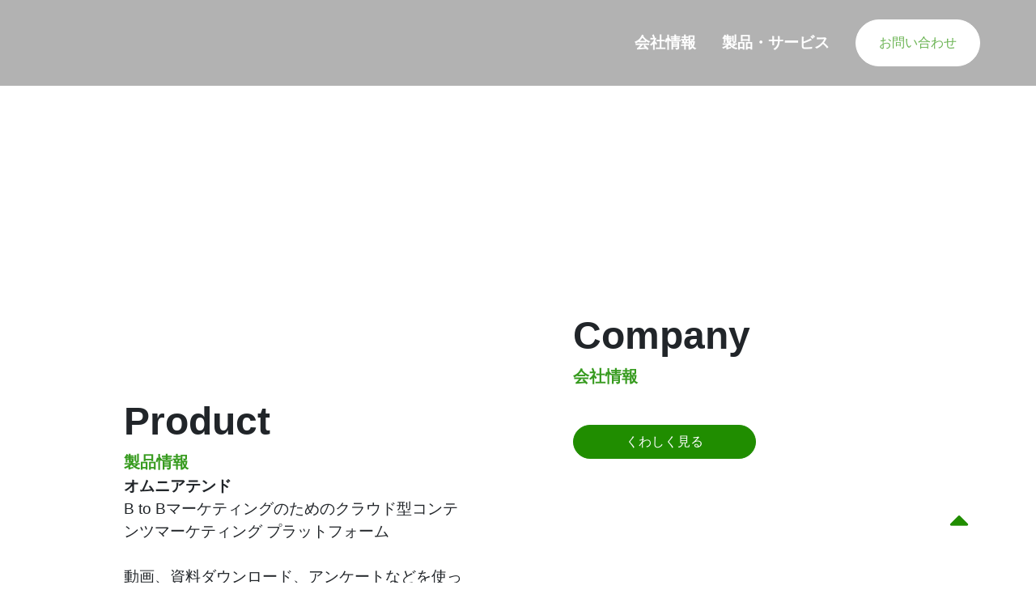

--- FILE ---
content_type: text/html; charset=utf-8
request_url: https://www.owllinks.co.jp/
body_size: 5814
content:
<!DOCTYPE html><html lang="ja"><head><meta charset="utf-8" /><meta content="width=device-width, initial-scale=1" name="viewport" /><meta content="ie=edge" http-equiv="x-ua-compatible" /><title>オウルリンクス株式会社</title>
<meta name="description" content="B to B向けコンテンツマーケティング プラットフォーム「オムニアテンド」開発・提供">
<link rel="canonical" href="https://www.owllinks.co.jp/">
<meta property="og:title" content="オウルリンクス株式会社">
<meta property="og:type" content="article">
<meta property="og:url" content="https://www.owllinks.co.jp/">
<meta property="og:description" content="B to B向けコンテンツマーケティング プラットフォーム「オムニアテンド」開発・提供">
<meta property="og:locale" content="ja_JP"><meta name="csrf-param" content="authenticity_token" />
<meta name="csrf-token" content="eM962Gjdweb1LiFIH2EnmjKzjPpan67mkH3cYooyrojWSH480o/ltHAAOcF6I3dS9SdFLW85WH/ISeBo93S0oA==" /><meta name="csp-nonce" /><link rel="shortcut icon" type="image/x-icon" href="https://assets.oatnd.com/raf8gtzwnqnt55txur4jx1yamf7w" /><link rel="stylesheet" media="all" href="https://app-assets.oatnd.com/assets/audience_base-cf0252838ae5787d88548d722dace3bd1e0f1e87607aab0026d0e808ae05908b.css" data-turbolinks-track="reload" /><link crossorigin="anonymous" href="https://cdnjs.cloudflare.com/ajax/libs/bootstrap/4.6.2/css/bootstrap.min.css" integrity="sha512-rt/SrQ4UNIaGfDyEXZtNcyWvQeOq0QLygHluFQcSjaGB04IxWhal71tKuzP6K8eYXYB6vJV4pHkXcmFGGQ1/0w==" referrerpolicy="no-referrer" rel="stylesheet" /><link rel="stylesheet" media="all" href="https://owllinks.co.jp/act/page_css/901/1659155508.css" data-turbolinks-track="reload" /><script src="https://app-assets.oatnd.com/assets/application_audience-3228ce17cdfbca20667d5b35bf4c5ca6cb967ad834357ae2dc753c7b8a3ef46f.js" data-turbolinks-track="reload"></script><script crossorigin="anonymous" integrity="sha512-ubuT8Z88WxezgSqf3RLuNi5lmjstiJcyezx34yIU2gAHonIi27Na7atqzUZCOoY4CExaoFumzOsFQ2Ch+I/HCw==" referrerpolicy="no-referrer" src="https://cdnjs.cloudflare.com/ajax/libs/popper.js/1.16.1/umd/popper.min.js"></script><script crossorigin="anonymous" integrity="sha512-7rusk8kGPFynZWu26OKbTeI+QPoYchtxsmPeBqkHIEXJxeun4yJ4ISYe7C6sz9wdxeE1Gk3VxsIWgCZTc+vX3g==" referrerpolicy="no-referrer" src="https://cdnjs.cloudflare.com/ajax/libs/bootstrap/4.6.2/js/bootstrap.min.js"></script><link crossorigin="anonymous" href="https://pro.fontawesome.com/releases/v5.13.0/css/all.css" integrity="sha384-IIED/eyOkM6ihtOiQsX2zizxFBphgnv1zbe1bKA+njdFzkr6cDNy16jfIKWu4FNH" rel="stylesheet" /><script src="https://js.pusher.com/5.1/pusher.min.js"></script><script>
//<![CDATA[
window.gon={};gon.locale="ja";gon.preview=false;gon.logging=true;gon.oid="e60af21a519d130f";gon.organization_id=50;gon.api_server="www.owllinks.co.jp";gon.act_page_id=901;gon.act_page_name="オウルリンクス株式会社";gon.act_page_usage="user_page";gon.activity_id=635;gon.activity_name="オウルリンクス　TOPページ";gon.entry_method="pass_with_auth";gon.auto_member_create_on_entry_regi=false;gon.act_page_entry_status=null;gon.show_header_auth=false;gon.actioncable_url="wss://acbl.oatnd.com/cable";gon.cf_channel="cf_channel_oatnd";gon.act_tools={"auth":{"id":3606,"toolable_id":635,"toolable_type":"Activity","tool_id":2,"form_layout":"form_btn_modal","privacy":"当社の個人情報保護ポリシーに基づき情報を取り扱います。","text1":"ログイン","text2":"ログイン","text3":"ログアウト","text4":"ご登録済みの場合、ご登録いただいたメールアドレス、パスワードでログインして下さい。\r\nまだご登録頂いていない場合、新規登録からアカウントのご登録をお願いいたします。","text5":"パスワードを忘れた場合はパスワードをリセットして下さい。","text6":"新規登録","text7":"ログインアカウントが未登録の場合は、新規登録からアカウントのご登録をお願いします。","text8":"登録","text9":"個人情報の取り扱い","text10":"に確認メールを送りました。","text11":"パスワードリセット","text12":"ユーザー情報","text13":"アカウント登録・ログイン頂くとコンテンツが閲覧可能です","text14":"アカウント登録・ログイン頂くとコンテンツの続きが閲覧可能です","text15":"確認メールを再送","text16":"メールアドレス","text17":"パスワード","text18":"個人情報の取扱に同意する","text19":"同意するをチェックした上でご登録ください。","text20":"確認メールが届かない場合、確認メールを再送して下さい。","text21":"本サイトへのアクセスが許可されていません。","text22":"申込み情報","text23":"ログイン","text24":"新規登録","text25":"","text26":"","text27":"","text28":"","text29":"","text30":"","text31":"","text32":""},"act_content":{"id":3607,"toolable_id":635,"toolable_type":"Activity","tool_id":10,"form_layout":null,"text1":"ログイン後閲覧できます","text2":"\u003ci class=\"fas fa-play mr-1\"\u003e\u003c/i\u003eWebinarを閲覧する","text3":"ご登録をお願いします","text4":"コンテンツを閲覧頂くにはご登録頂く必要があります。","text5":"","text6":"このコンテンツはまだオープンされていません。","text7":"このコンテンツの公開は終了しました。","text8":"視聴する","text9":"ダウンロード","text10":"閲覧する","text11":"このコンテンツの閲覧が許可されていません。","text12":"送信する","text13":"の問い合わせ","text14":"このコンテンツへのお問い合わせを受け付けております。","text15":"コンテンツへ戻る","text16":"お問い合わせ内容を送信しました。","text17":"","text18":"","text19":""},"contents_auth":{"id":3608,"toolable_id":635,"toolable_type":"Activity","tool_id":7,"form_layout":null,"text1":"下記の項目についてご回答いただくと、すべてのコンテンツが閲覧できます。","text2":"送信する","text3":"ご登録ありがとうございました。","text4":"","text5":"","text6":"","text7":"","text8":"ご登録ありがとうございました。","text10":"下記項目にご回答いただくと、すべてのコンテンツが閲覧できます。","text11":"送信する","text12":""}};gon.gmap_key="AIzaSyBSGWlcVzaDn9gv68QBKnIhgfdfvlx6lXI";gon.entry_chat=null;gon.ent_regi_chat=false;gon.inquiry_form=null;gon.notice_management=null;gon.act_src_tag_name=null;gon.act_flds_on_signup="hide_act_flds";gon.cusjs=false;gon.content_load_id=1768435512;gon.fup_auth=null;gon.unaccessible_msg=null;gon.editable=false;gon.page_code_field_groups={"group0":null,"group1":null,"group2":null,"group3":null,"group4":null,"group5":null};gon.field_group_ext_settings=null;gon.field_options_setting=null;gon.address_fields_setting=null;gon.fav_contents=null;gon.mysession_form=null;
//]]>
</script><link href="https://fonts.googleapis.com/css?family=Source+Sans+Pro:300,400,400i,700" rel="stylesheet" /></head><body><div id="get-member"></div><div id="m-notifications"></div><div id="m-loading"></div><div class="oatnd-header">
  <nav class="navbar fixed-top navbar-dark navbar-expand-lg">
  <div class="my-3 container">
    <a class="navbar-brand order-1" href="https://owllinks.co.jp" data-turbolinks="false">
      <img src="https://assets.oatnd.com/4g4jfup2iyqr2hhz87t15nf0mszc" height="40" class="d-inline-block align-top oatnd-navbar-logo" alt="">
    </a>
    <button class="navbar-toggler ml-auto order-2" type="button" data-toggle="collapse" data-target="#navbarNavDropdown" aria-controls="navbarNavDropdown" aria-expanded="false" aria-label="Toggle navigation">
      <span class="navbar-toggler-icon"></span>
    </button>
    <div class="collapse navbar-collapse order-4 order-lg-3" id="navbarNavDropdown">
      <!---->
      <ul class="navbar-nav ml-auto oatnd-nav-list">
        <!--<li class="nav-item oatnd-nav-item">-->
        <!--  <a href="#" target="_self" class="nav-link mt-3 mx-3 mb-2 mt-lg-0 mb-lg-0 p-0 text-center font-weight-bold" data-turbolinks="false">お知らせ</a>-->
        <!--</li>-->
        <li class="nav-item oatnd-nav-item">
          <a href="https://owllinks.co.jp/owl-company" target="_self" class="nav-link mx-3 mb-2 mb-lg-0 p-0 text-center font-weight-bold" data-turbolinks="false">会社情報</a>
        </li>
        <li class="nav-item oatnd-nav-item">
          <a href="https://owllinks.co.jp/owl-product" target="_self" class="nav-link mx-3 mb-2 mb-lg-0 p-0 text-center font-weight-bold" data-turbolinks="false">製品・サービス</a>
        </li>
      </ul>
      <div class="top-info text-center">
        <a class="btn mx-auto mx-lg-3 py-3" href="https://owllinks.co.jp/owl-contact" role="button" data-turbolinks="false">お問い合わせ</a>
      </div>
    </div>
  </div>
</nav>
</div>


<main class="oatnd-main">
  <div class="main_image">
    <div class="jumbotron jumbotron-fluid mb-0 main_image_style">
      <div class="container">
        <div class="oatnd-title">
          <div class="event-desc-upper"></div>
<h1 class="my-4 event-title"><div class="row align-items-center mt-5">
  <div class="col-md-6 mb-4 mb-md-0 pt-5 pt-sm-0 text-white banner-text">
    <div class="mb-3 mb-md-0 inner">デジタルマーケティング時代の、<br>B2Bマーケティング活動を<br>お手伝いします。</div>
  </div>
  <div class="col-md-6 text-center"><img src='https://assets.oatnd.com/82t99xbtf2gahmhwylra3dhxa0oq' class='img-fluid pic-3882' alt=''></div>
</div></h1>
<div class="event-desc-bottom"></div>

        </div>
      </div>
    </div>
  </div>  
</main>


<div class="py-5 oatnd-abst-1-wrapper">
  <div class="container oatnd-abst-1">
    <div class="row news-row">
      <div class="col-md-3">News</div>
      <div class="col-md-6">
        <div class="oatnd-desc1">2022/8/1 コーポレートサイトリニューアルのお知らせ</div>
      </div>
      <div class="col-md-3 text-right">
        <a href="#" class="news-link" target="_self" data-turbolinks="false">お知らせ一覧 ＞</a>
      </div>
    </div>
  </div>
</div>


<div class="py-5 oatnd-contents-area-wrapper">
  <div class="container oatnd-contents-area">
    <div class="card d-lg-none border-0 rounded-0 bg-transparent oatnd-desc2-card">
      <img src="https://assets.oatnd.com/oye58bdruy8cvr41h7igran1mt63" class="card-img-top rounded-0" alt="">
      <div class="card-body px-0">
        <div class="oatnd-desc2"><h5 class="card-title mb-3 title">Company</h5>
<h5 class="card-subtitle sub-title mb-5">会社情報</h5></div>
        <a class="btn mb-5 mb-md-0 details" href="https://owllinks.co.jp/owl-company" role="button" target="_self" data-turbolinks="false">くわしく見る</a>
      </div>
    </div>
    <div class="card d-none d-lg-flex border-0 rounded-0 bg-transparent oatnd-desc2-card">
      <div class="row">
        <div class="col-lg-8">
          <img src="https://assets.oatnd.com/oye58bdruy8cvr41h7igran1mt63" class="card-img rounded-0" alt="">
        </div>
      </div>
      <div class="card-img-overlay d-flex align-items-center offset-lg-6">
        <div class="card-body bg-white p-lg-4 p-xl-5">
          <div class="oatnd-desc2"><h5 class="card-title mb-3 title">Company</h5>
<h5 class="card-subtitle sub-title mb-5">会社情報</h5></div>
          <a class="btn mb-5 mb-md-0 details" href="https://owllinks.co.jp/owl-company" role="button" target="_self" data-turbolinks="false">くわしく見る</a>
        </div>
      </div>
    </div>
    
    <div class="card d-lg-none border-0 rounded-0 bg-transparent oatnd-desc3-card">
      <img src="https://assets.oatnd.com/4ou39ejdqf4n5m5rgq3p57itosng" class="card-img-top rounded-0" alt="">
      <div class="card-body px-0">
        <div class="oatnd-desc3"><h5 class="card-title mb-3 title">Product</h5>
<h5 class="card-subtitle mb-1 sub-title">製品情報</h5>
<p class="card-text mb-4 pre-wrap"><span class="font-weight-bold">オムニアテンド</span>
B to Bマーケティングのためのクラウド型コンテンツマーケティング プラットフォーム

動画、資料ダウンロード、アンケートなどを使ったオンライン・イベントを簡単な設定で開催でき、効果測定までをワンストップで提供します。
</p></div>
        <a class="btn mb-5 mb-md-0 details" href="https://owllinks.co.jp/owl-product" role="button" target="_self" data-turbolinks="false">くわしく見る</a>
      </div>
    </div>
    <div class="card d-none d-lg-flex border-0 rounded-0 bg-transparent oatnd-desc3-card">
      <div class="row">
        <div class="col-lg-8 offset-lg-4">
          <img src="https://assets.oatnd.com/4ou39ejdqf4n5m5rgq3p57itosng" class="card-img rounded-0" alt="">
        </div>
      </div>
      <div class="card-img-overlay d-flex align-items-center w-50">
        <div class="card-body bg-white p-lg-4 p-xl-5">
          <div class="oatnd-desc3"><h5 class="card-title mb-3 title">Product</h5>
<h5 class="card-subtitle mb-1 sub-title">製品情報</h5>
<p class="card-text mb-4 pre-wrap"><span class="font-weight-bold">オムニアテンド</span>
B to Bマーケティングのためのクラウド型コンテンツマーケティング プラットフォーム

動画、資料ダウンロード、アンケートなどを使ったオンライン・イベントを簡単な設定で開催でき、効果測定までをワンストップで提供します。
</p></div>
          <a class="btn mb-5 mb-md-0 details" href="https://owllinks.co.jp/owl-product" role="button" target="_self" data-turbolinks="false">くわしく見る</a>
        </div>
      </div>
    </div>
    
  </div>
</div>


<div class="py-5 oatnd-inquiry-wrapper">
  <div class="container oatnd-inquiry">
    <div class="info-box text-center">
	    <div class="title-s mb-5">お問い合わせ</div>
	    <a class="btn py-3 px-5 info" href="https://owllinks.co.jp/owl-contact" role="button" data-turbolinks="false">お問い合わせ</a>
    </div>
    <div class="go-top">
      <a class="go-top-btn" href="#" data-turbolinks="false">
        <i class="fas fa-caret-up fa-2x"></i>
      </a>
    </div>
  </div>
</div>


<div class="oatnd-footer-wrap">
  <div class="py-5 oatnd-footer-top-wrapper">
    <div class="oatnd-footer-top">
      <nav class="navbar navbar-expand-lg">
  <div class="container flex-column flex-sm-row justify-content-center justify-content-sm-between mb-lg-3">
    <a class="navbar-brand mr-0 mr-sm-3"  href="https://owllinks.co.jp/owl-top">
      <img src="https://assets.oatnd.com/4g4jfup2iyqr2hhz87t15nf0mszc" height="40" class="d-inline-block align-top oatnd-navbar-logo" alt="">
    </a>
    <!---->
    <ul class="navbar-nav mt-3 mt-sm-0 mt-lg-3 oatnd-nav-list">
      <li class="nav-item oatnd-nav-item">
        <a href="https://owllinks.co.jp" class="nav-link mx-sm-3 p-0" target="_self" data-turbolinks="false">ホーム</a>
      </li>
      <!--<li class="nav-item oatnd-nav-item">-->
      <!--  <a href="https://info.oatnd.com/scene" class="nav-link mx-sm-3 p-0" target="_self" data-turbolinks="false">利用規約</a>-->
      <!--</li>-->
      <li class="nav-item oatnd-nav-item">
        <a href="https://owllinks.co.jp/owl-privacypolicy" class="nav-link mx-sm-3 p-0" target="_self" data-turbolinks="false">個人情報保護方針</a>
      </li>
      <li class="nav-item oatnd-nav-item">
        <a href="https://owllinks.co.jp/owl-privacyhandling" class="nav-link mx-sm-3 p-0" target="_self" data-turbolinks="false">個人情報の取扱いについて</a>
      </li>
      <li class="nav-item oatnd-nav-item">
        <a href="https://assets2.omniattend.com/events/owl/情報セキュリティ方針.pdf" class="nav-link mx-sm-3 p-0" target="_blank" rel="noopener noreferrer" data-turbolinks="false">情報セキュリティ方針</a>
      </li>
    </ul>
  </div>
</nav>
    </div>
  </div>
  
  <div class="oatnd-footer-wrapper">
    <div class="pb-3 container oatnd-footer">
      <footer class="oatnd-footer">
  <p><p class="text-right">Copyright © 2026, Owllinks, Inc.</p></p>
</footer>
    </div>
  </div>
</div><script src="https://app-assets.oatnd.com/packs/js/m-auth-eb361b757cd5fc4bc08d.js"></script><script>
  // $(function() {
  //   $('a.news-link').click(function() { return false; });
  // });
  
  
  $(function() {
    $('.go-top-btn').click(function() {
      scrollToAnker('html');
      return false;
    });
  
    function scrollToAnker(href) {
      var target = $(href);
      var position = target.offset().top;
      console.log('position');
      $('body,html').stop().animate({scrollTop:position}, 500);
    }
  });

  
  $(function() {
    $(".go-top").hide();
  　
  　$(window).on('scroll', function() {
      if ($(window).scrollTop() > 300) {
        $('.go-top').fadeIn(400);
      } else {
        $('.go-top').fadeOut(400);
      }
    });
  });
  
  
  // headerをスクロールすると、色が変わる
  jQuery(window).on('scroll', function () {
    if (jQuery('.oatnd-main').height() < jQuery(this).scrollTop()) {
      jQuery('.oatnd-header .navbar').addClass('change-color');
    } else {
      jQuery('.oatnd-header .navbar').removeClass('change-color');
    }
  });
  
  
  // ページ外からのページ内リンク 位置・URL調整
  $(window).on('load',function() {
    
    // 固定ヘッダーの高さを指定
    var adjust = $('.oatnd-header>nav.navbar').outerHeight();
    
    var urlHash = location.hash;
    if ( urlHash ) {
      $('body,html').stop().scrollTop(0);
      setTimeout(function(){
        var target = $(urlHash);
        var position = target.offset().top - adjust;
        $('body,html').stop().animate({scrollTop:position}, 500);
      }, 100);
    }
    
    var url = new URL(window.location.href);
    var deleparams = url.searchParams;
    
    history.replaceState('', '', url.pathname);
  });
  // ここまでページ外からのページ内リンク 位置・URL調整
</script><script defer src="https://static.cloudflareinsights.com/beacon.min.js/vcd15cbe7772f49c399c6a5babf22c1241717689176015" integrity="sha512-ZpsOmlRQV6y907TI0dKBHq9Md29nnaEIPlkf84rnaERnq6zvWvPUqr2ft8M1aS28oN72PdrCzSjY4U6VaAw1EQ==" data-cf-beacon='{"version":"2024.11.0","token":"f7767b1405d24331bb3a107a0e6f0113","r":1,"server_timing":{"name":{"cfCacheStatus":true,"cfEdge":true,"cfExtPri":true,"cfL4":true,"cfOrigin":true,"cfSpeedBrain":true},"location_startswith":null}}' crossorigin="anonymous"></script>
</body></html>

--- FILE ---
content_type: text/css; charset=utf-8
request_url: https://owllinks.co.jp/act/page_css/901/1659155508.css
body_size: 511
content:
body {
  font-size: 1.2rem;
}

.pre-wrap {
  white-space: pre-wrap;
}



.oatnd-header .navbar {
  background-color: rgba(0, 0, 0, .3);
}

.oatnd-header .oatnd-nav-list .oatnd-nav-item .nav-link,
.oatnd-footer-top .oatnd-nav-list .oatnd-nav-item .nav-link {
  color: #fff;
}

.oatnd-header .oatnd-nav-list .oatnd-nav-item .nav-link:hover,
.oatnd-footer-top .oatnd-nav-list .oatnd-nav-item .nav-link:hover {
  text-decoration: underline;
  color: #C0C0C0;
}

.top-info .btn {
  width: 75%;
  border-radius: 50px;
  color: #69b351;
  background-color: #fff;
  border-color: #fff;
}

@media (min-width: 768px) {
  .top-info .btn {
    width: 50%;
  }
}

@media (min-width: 992px) {
  .top-info .btn {
    width: 100%;
  }
}

.top-info .btn:hover {
  background-color: #d9d9d9;
  border-color: #d9d9d9;
}



/*.news-row a {*/
.news-link {
  color: #fff;
}

.news-link:hover {
  color: #C0C0C0;
  margin-right: 1rem;
}



.title {
  font-size: 3rem;
  font-weight: bold;
}

.sub-title {
  color: #379b1f;
  font-weight: bold;
}

.details {
  border-radius: 50px;
  padding: 0.5rem 4rem;
  color: #fff;
  background-color: #208d00;
  border-color: #208d00;
}

.details:hover {
  color: #fff;
  background-color: #186208;
  border-color: #186208;
}

.title-s {
  font-size: 2rem;
  font-weight: bold;
}



.info {
  border-radius: 50px;
  color: #fff;
  background-color: #208d00;
  border-color: #208d00;
}

.info:hover {
  color: #fff;
  /*color: #b2b2b2;*/
  background-color: #186208;
  border-color: #186208;
  /*background-color: #155724;*/
  /*border-color: #155724;*/
}



.oatnd-abst-1-wrapper {
  background-color: #000;
  color: #fff;
}

/*.oatnd-desc2-row {*/
.oatnd-desc2-card {
  margin-bottom: 15%;
}



.oatnd-footer {
  color: #fff;
}

/*.oatnd-footer-top-wrapper, .oatnd-footer-wrapper {*/
.oatnd-footer-wrap {
  background-color: #208d00;
}

.oatnd-footer p {
  margin: 0;
}

.simplenav a {
  color: #fff;
}

.go-top {
  position: fixed;
  bottom: 5%;
  right: 5%;
  padding: 1.5%;
  background-color: #fff;
  border-color: #208d00;
}

.go-top a {
  color: #208d00;
}

.go-top a:hover {
  color: #186208;
}

/*.btn-primary:hover {*/
/*  color: #fff;*/
/*  background-color: #155724;*/
/*  border-color: #0062cc;*/
/*}*/


/* headerの色を変える */
.change-color {
  background-color: #208d00!important;
}

.pre-wrap, .oatnd-desc1, .oatnd-desc2, .oatnd-desc3 {
  white-space: pre-wrap;
}











.main_image { background:url(https://assets.oatnd.com/syukajdcqni854opu9evkiziij39) no-repeat center; } .main_image_style { }
.main_image { background-position: 50% 0%;  } .main_image_style {  background: linear-gradient(to top,rgba(0,0,0,0.0) 0,rgba(0,0,0,0.0) 100%); }
/*@media (min-width: 768px) {*/
/*  .banner-text {*/
/*    position: relative;*/
/*  }*/
 
/*  .inner {*/
/*    position: absolute;*/
/*    top: 50%;*/
/*    left: 50%;*/
/*    transform: translateY(-50%) translateX(-50%);*/
/*    width:100%;*/
/*  }*/
/*}*/

.inner {
  line-height: 1.3;
}

.pic-3882 {
  width: 80%;
}

.main_image {
  background-size: cover;
}

.oatnd-abst-1-wrapper {
  display: none;
}



@media (min-width: 992px) {
  _:-ms-lang(x), .oatnd-contents-area .card.d-lg-flex {
    display: block!important;
  }
}

.oatnd-desc2, .oatnd-desc3 {
  white-space: normal;
}




/*@media (min-width: 768px) {*/
/*  .oatnd-desc2-row {*/
/*    position: relative;*/
/*  }*/

/*  .oatnd-desc2-box {*/
/*    position: absolute;*/
/*    top: 8%;*/
/*    left: -40%;*/
/*    background-color: #fff;*/
/*    padding: 15% 10%;*/
/*  }*/
  
/*  .oatnd-desc3-row {*/
/*    position: relative;*/
/*  }*/
  
/*  .oatnd-desc3-box {*/
/*    position: absolute;*/
/*    top: 8%;*/
/*    right: -40%;*/
/*    background-color: #fff;*/
/*    padding: 15% 10%;*/
/*  }*/
/*}*/


/*@media (max-width: 575px) {*/
/*  .oatnd-footer-top .oatnd-nav-list {*/
/*    margin-left: 0;*/
/*  }*/
/*}*/

/*@media (max-width: 575px) {*/
/*  .oatnd-footer-top {*/
/*    margin-left: 20%;*/
/*  }*/
/*}*/